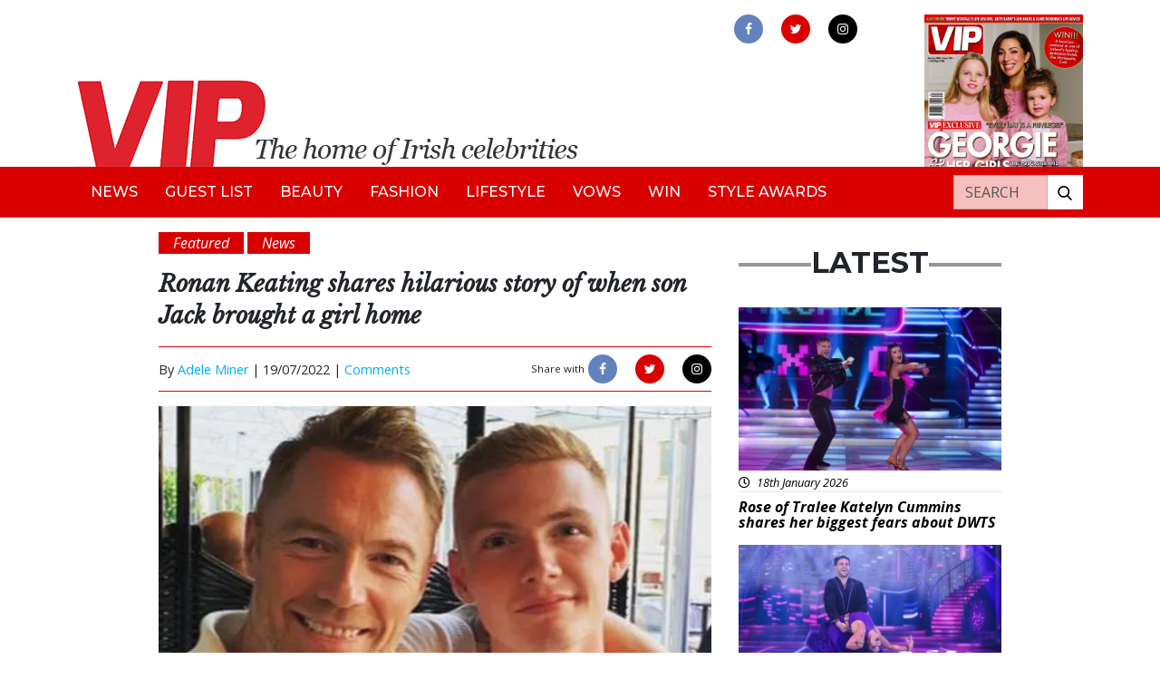

--- FILE ---
content_type: text/html; charset=UTF-8
request_url: https://vipmagazine.ie/ronan-keating-shares-hilarious-story-of-when-son-jack-brought-a-girl-home/
body_size: 14021
content:

<!doctype html>
<html lang="en-GB">
<head>
<!-- Start cookieyes banner --> <script id="cookieyes" type="text/javascript" src="https://cdn-cookieyes.com/client_data/502bf5c814d8183373897560/script.js"></script> <!-- End cookieyes banner -->
	<meta charset="utf-8">
	<meta http-equiv="x-ua-compatible" content="ie=edge">
	<meta name="viewport" content="width=device-width, initial-scale=1">
	<meta name="Description" content="VIP Live - The home of Irish celebrities">
	<meta name='robots' content='index, follow, max-image-preview:large, max-snippet:-1, max-video-preview:-1' />

	<!-- This site is optimized with the Yoast SEO plugin v24.9 - https://yoast.com/wordpress/plugins/seo/ -->
	<title>Ronan Keating shares hilarious story of when son Jack brought a girl home VIP Magazine</title>
	<meta name="description" content="Ronan Keating has shared a hilarious story detailing the time his son, Jack, brought a girl home one night." />
	<link rel="canonical" href="https://vipmagazine.ie/ronan-keating-shares-hilarious-story-of-when-son-jack-brought-a-girl-home/" />
	<meta property="og:locale" content="en_GB" />
	<meta property="og:type" content="article" />
	<meta property="og:title" content="Ronan Keating shares hilarious story of when son Jack brought a girl home VIP Magazine" />
	<meta property="og:description" content="Ronan Keating has shared a hilarious story detailing the time his son, Jack, brought a girl home one night." />
	<meta property="og:url" content="https://vipmagazine.ie/ronan-keating-shares-hilarious-story-of-when-son-jack-brought-a-girl-home/" />
	<meta property="og:site_name" content="VIP Magazine" />
	<meta property="article:publisher" content="https://www.facebook.com/vipmagireland" />
	<meta property="article:published_time" content="2022-07-19T12:09:04+00:00" />
	<meta property="og:image" content="https://vipmagazine.ie/app/uploads/2022/07/2_Ronan-Keating.jpeg" />
	<meta property="og:image:width" content="615" />
	<meta property="og:image:height" content="409" />
	<meta property="og:image:type" content="image/jpeg" />
	<meta name="author" content="Adele Miner" />
	<meta name="twitter:card" content="summary_large_image" />
	<meta name="twitter:creator" content="@vipmagaz" />
	<meta name="twitter:site" content="@vipmagaz" />
	<meta name="twitter:label1" content="Written by" />
	<meta name="twitter:data1" content="Adele Miner" />
	<meta name="twitter:label2" content="Estimated reading time" />
	<meta name="twitter:data2" content="2 minutes" />
	<script type="application/ld+json" class="yoast-schema-graph">{"@context":"https://schema.org","@graph":[{"@type":"WebPage","@id":"https://vipmagazine.ie/ronan-keating-shares-hilarious-story-of-when-son-jack-brought-a-girl-home/","url":"https://vipmagazine.ie/ronan-keating-shares-hilarious-story-of-when-son-jack-brought-a-girl-home/","name":"Ronan Keating shares hilarious story of when son Jack brought a girl home VIP Magazine","isPartOf":{"@id":"https://vipmagazine.ie/#website"},"primaryImageOfPage":{"@id":"https://vipmagazine.ie/ronan-keating-shares-hilarious-story-of-when-son-jack-brought-a-girl-home/#primaryimage"},"image":{"@id":"https://vipmagazine.ie/ronan-keating-shares-hilarious-story-of-when-son-jack-brought-a-girl-home/#primaryimage"},"thumbnailUrl":"https://vip-uploads.s3.amazonaws.com/uploads/2022/07/2_Ronan-Keating.jpeg","datePublished":"2022-07-19T12:09:04+00:00","author":{"@id":"https://vipmagazine.ie/#/schema/person/5af5ebbae26359d60f4d2655c65938f0"},"description":"Ronan Keating has shared a hilarious story detailing the time his son, Jack, brought a girl home one night.","breadcrumb":{"@id":"https://vipmagazine.ie/ronan-keating-shares-hilarious-story-of-when-son-jack-brought-a-girl-home/#breadcrumb"},"inLanguage":"en-GB","potentialAction":[{"@type":"ReadAction","target":["https://vipmagazine.ie/ronan-keating-shares-hilarious-story-of-when-son-jack-brought-a-girl-home/"]}]},{"@type":"ImageObject","inLanguage":"en-GB","@id":"https://vipmagazine.ie/ronan-keating-shares-hilarious-story-of-when-son-jack-brought-a-girl-home/#primaryimage","url":"https://vip-uploads.s3.amazonaws.com/uploads/2022/07/2_Ronan-Keating.jpeg","contentUrl":"https://vip-uploads.s3.amazonaws.com/uploads/2022/07/2_Ronan-Keating.jpeg","width":615,"height":409},{"@type":"BreadcrumbList","@id":"https://vipmagazine.ie/ronan-keating-shares-hilarious-story-of-when-son-jack-brought-a-girl-home/#breadcrumb","itemListElement":[{"@type":"ListItem","position":1,"name":"Home","item":"https://vipmagazine.ie/"},{"@type":"ListItem","position":2,"name":"Ronan Keating shares hilarious story of when son Jack brought a girl home"}]},{"@type":"WebSite","@id":"https://vipmagazine.ie/#website","url":"https://vipmagazine.ie/","name":"VIP Magazine","description":"","potentialAction":[{"@type":"SearchAction","target":{"@type":"EntryPoint","urlTemplate":"https://vipmagazine.ie/search/{search_term_string}"},"query-input":{"@type":"PropertyValueSpecification","valueRequired":true,"valueName":"search_term_string"}}],"inLanguage":"en-GB"},{"@type":"Person","@id":"https://vipmagazine.ie/#/schema/person/5af5ebbae26359d60f4d2655c65938f0","name":"Adele Miner","image":{"@type":"ImageObject","inLanguage":"en-GB","@id":"https://vipmagazine.ie/#/schema/person/image/","url":"https://secure.gravatar.com/avatar/74fec8c7a46c5fee0440f23a1c3dc4cea50c6eaf458b901cc0a39278d6fb8a53?s=96&d=mm&r=g","contentUrl":"https://secure.gravatar.com/avatar/74fec8c7a46c5fee0440f23a1c3dc4cea50c6eaf458b901cc0a39278d6fb8a53?s=96&d=mm&r=g","caption":"Adele Miner"},"url":"https://vipmagazine.ie/author/adele-miner/"}]}</script>
	<!-- / Yoast SEO plugin. -->


<link rel='dns-prefetch' href='//www.googletagmanager.com' />
<link rel='dns-prefetch' href='//use.fontawesome.com' />
<link rel='dns-prefetch' href='//vip-uploads.s3.amazonaws.com' />
<link rel='dns-prefetch' href='//code.jquery.com' />
<style id='wp-img-auto-sizes-contain-inline-css' type='text/css'>
img:is([sizes=auto i],[sizes^="auto," i]){contain-intrinsic-size:3000px 1500px}
/*# sourceURL=wp-img-auto-sizes-contain-inline-css */
</style>
<style id='wp-block-library-inline-css' type='text/css'>
:root{--wp-block-synced-color:#7a00df;--wp-block-synced-color--rgb:122,0,223;--wp-bound-block-color:var(--wp-block-synced-color);--wp-editor-canvas-background:#ddd;--wp-admin-theme-color:#007cba;--wp-admin-theme-color--rgb:0,124,186;--wp-admin-theme-color-darker-10:#006ba1;--wp-admin-theme-color-darker-10--rgb:0,107,160.5;--wp-admin-theme-color-darker-20:#005a87;--wp-admin-theme-color-darker-20--rgb:0,90,135;--wp-admin-border-width-focus:2px}@media (min-resolution:192dpi){:root{--wp-admin-border-width-focus:1.5px}}.wp-element-button{cursor:pointer}:root .has-very-light-gray-background-color{background-color:#eee}:root .has-very-dark-gray-background-color{background-color:#313131}:root .has-very-light-gray-color{color:#eee}:root .has-very-dark-gray-color{color:#313131}:root .has-vivid-green-cyan-to-vivid-cyan-blue-gradient-background{background:linear-gradient(135deg,#00d084,#0693e3)}:root .has-purple-crush-gradient-background{background:linear-gradient(135deg,#34e2e4,#4721fb 50%,#ab1dfe)}:root .has-hazy-dawn-gradient-background{background:linear-gradient(135deg,#faaca8,#dad0ec)}:root .has-subdued-olive-gradient-background{background:linear-gradient(135deg,#fafae1,#67a671)}:root .has-atomic-cream-gradient-background{background:linear-gradient(135deg,#fdd79a,#004a59)}:root .has-nightshade-gradient-background{background:linear-gradient(135deg,#330968,#31cdcf)}:root .has-midnight-gradient-background{background:linear-gradient(135deg,#020381,#2874fc)}:root{--wp--preset--font-size--normal:16px;--wp--preset--font-size--huge:42px}.has-regular-font-size{font-size:1em}.has-larger-font-size{font-size:2.625em}.has-normal-font-size{font-size:var(--wp--preset--font-size--normal)}.has-huge-font-size{font-size:var(--wp--preset--font-size--huge)}.has-text-align-center{text-align:center}.has-text-align-left{text-align:left}.has-text-align-right{text-align:right}.has-fit-text{white-space:nowrap!important}#end-resizable-editor-section{display:none}.aligncenter{clear:both}.items-justified-left{justify-content:flex-start}.items-justified-center{justify-content:center}.items-justified-right{justify-content:flex-end}.items-justified-space-between{justify-content:space-between}.screen-reader-text{border:0;clip-path:inset(50%);height:1px;margin:-1px;overflow:hidden;padding:0;position:absolute;width:1px;word-wrap:normal!important}.screen-reader-text:focus{background-color:#ddd;clip-path:none;color:#444;display:block;font-size:1em;height:auto;left:5px;line-height:normal;padding:15px 23px 14px;text-decoration:none;top:5px;width:auto;z-index:100000}html :where(.has-border-color){border-style:solid}html :where([style*=border-top-color]){border-top-style:solid}html :where([style*=border-right-color]){border-right-style:solid}html :where([style*=border-bottom-color]){border-bottom-style:solid}html :where([style*=border-left-color]){border-left-style:solid}html :where([style*=border-width]){border-style:solid}html :where([style*=border-top-width]){border-top-style:solid}html :where([style*=border-right-width]){border-right-style:solid}html :where([style*=border-bottom-width]){border-bottom-style:solid}html :where([style*=border-left-width]){border-left-style:solid}html :where(img[class*=wp-image-]){height:auto;max-width:100%}:where(figure){margin:0 0 1em}html :where(.is-position-sticky){--wp-admin--admin-bar--position-offset:var(--wp-admin--admin-bar--height,0px)}@media screen and (max-width:600px){html :where(.is-position-sticky){--wp-admin--admin-bar--position-offset:0px}}

/*# sourceURL=wp-block-library-inline-css */
</style><style id='global-styles-inline-css' type='text/css'>
:root{--wp--preset--aspect-ratio--square: 1;--wp--preset--aspect-ratio--4-3: 4/3;--wp--preset--aspect-ratio--3-4: 3/4;--wp--preset--aspect-ratio--3-2: 3/2;--wp--preset--aspect-ratio--2-3: 2/3;--wp--preset--aspect-ratio--16-9: 16/9;--wp--preset--aspect-ratio--9-16: 9/16;--wp--preset--color--black: #000000;--wp--preset--color--cyan-bluish-gray: #abb8c3;--wp--preset--color--white: #ffffff;--wp--preset--color--pale-pink: #f78da7;--wp--preset--color--vivid-red: #cf2e2e;--wp--preset--color--luminous-vivid-orange: #ff6900;--wp--preset--color--luminous-vivid-amber: #fcb900;--wp--preset--color--light-green-cyan: #7bdcb5;--wp--preset--color--vivid-green-cyan: #00d084;--wp--preset--color--pale-cyan-blue: #8ed1fc;--wp--preset--color--vivid-cyan-blue: #0693e3;--wp--preset--color--vivid-purple: #9b51e0;--wp--preset--gradient--vivid-cyan-blue-to-vivid-purple: linear-gradient(135deg,rgb(6,147,227) 0%,rgb(155,81,224) 100%);--wp--preset--gradient--light-green-cyan-to-vivid-green-cyan: linear-gradient(135deg,rgb(122,220,180) 0%,rgb(0,208,130) 100%);--wp--preset--gradient--luminous-vivid-amber-to-luminous-vivid-orange: linear-gradient(135deg,rgb(252,185,0) 0%,rgb(255,105,0) 100%);--wp--preset--gradient--luminous-vivid-orange-to-vivid-red: linear-gradient(135deg,rgb(255,105,0) 0%,rgb(207,46,46) 100%);--wp--preset--gradient--very-light-gray-to-cyan-bluish-gray: linear-gradient(135deg,rgb(238,238,238) 0%,rgb(169,184,195) 100%);--wp--preset--gradient--cool-to-warm-spectrum: linear-gradient(135deg,rgb(74,234,220) 0%,rgb(151,120,209) 20%,rgb(207,42,186) 40%,rgb(238,44,130) 60%,rgb(251,105,98) 80%,rgb(254,248,76) 100%);--wp--preset--gradient--blush-light-purple: linear-gradient(135deg,rgb(255,206,236) 0%,rgb(152,150,240) 100%);--wp--preset--gradient--blush-bordeaux: linear-gradient(135deg,rgb(254,205,165) 0%,rgb(254,45,45) 50%,rgb(107,0,62) 100%);--wp--preset--gradient--luminous-dusk: linear-gradient(135deg,rgb(255,203,112) 0%,rgb(199,81,192) 50%,rgb(65,88,208) 100%);--wp--preset--gradient--pale-ocean: linear-gradient(135deg,rgb(255,245,203) 0%,rgb(182,227,212) 50%,rgb(51,167,181) 100%);--wp--preset--gradient--electric-grass: linear-gradient(135deg,rgb(202,248,128) 0%,rgb(113,206,126) 100%);--wp--preset--gradient--midnight: linear-gradient(135deg,rgb(2,3,129) 0%,rgb(40,116,252) 100%);--wp--preset--font-size--small: 13px;--wp--preset--font-size--medium: 20px;--wp--preset--font-size--large: 36px;--wp--preset--font-size--x-large: 42px;--wp--preset--spacing--20: 0.44rem;--wp--preset--spacing--30: 0.67rem;--wp--preset--spacing--40: 1rem;--wp--preset--spacing--50: 1.5rem;--wp--preset--spacing--60: 2.25rem;--wp--preset--spacing--70: 3.38rem;--wp--preset--spacing--80: 5.06rem;--wp--preset--shadow--natural: 6px 6px 9px rgba(0, 0, 0, 0.2);--wp--preset--shadow--deep: 12px 12px 50px rgba(0, 0, 0, 0.4);--wp--preset--shadow--sharp: 6px 6px 0px rgba(0, 0, 0, 0.2);--wp--preset--shadow--outlined: 6px 6px 0px -3px rgb(255, 255, 255), 6px 6px rgb(0, 0, 0);--wp--preset--shadow--crisp: 6px 6px 0px rgb(0, 0, 0);}:where(.is-layout-flex){gap: 0.5em;}:where(.is-layout-grid){gap: 0.5em;}body .is-layout-flex{display: flex;}.is-layout-flex{flex-wrap: wrap;align-items: center;}.is-layout-flex > :is(*, div){margin: 0;}body .is-layout-grid{display: grid;}.is-layout-grid > :is(*, div){margin: 0;}:where(.wp-block-columns.is-layout-flex){gap: 2em;}:where(.wp-block-columns.is-layout-grid){gap: 2em;}:where(.wp-block-post-template.is-layout-flex){gap: 1.25em;}:where(.wp-block-post-template.is-layout-grid){gap: 1.25em;}.has-black-color{color: var(--wp--preset--color--black) !important;}.has-cyan-bluish-gray-color{color: var(--wp--preset--color--cyan-bluish-gray) !important;}.has-white-color{color: var(--wp--preset--color--white) !important;}.has-pale-pink-color{color: var(--wp--preset--color--pale-pink) !important;}.has-vivid-red-color{color: var(--wp--preset--color--vivid-red) !important;}.has-luminous-vivid-orange-color{color: var(--wp--preset--color--luminous-vivid-orange) !important;}.has-luminous-vivid-amber-color{color: var(--wp--preset--color--luminous-vivid-amber) !important;}.has-light-green-cyan-color{color: var(--wp--preset--color--light-green-cyan) !important;}.has-vivid-green-cyan-color{color: var(--wp--preset--color--vivid-green-cyan) !important;}.has-pale-cyan-blue-color{color: var(--wp--preset--color--pale-cyan-blue) !important;}.has-vivid-cyan-blue-color{color: var(--wp--preset--color--vivid-cyan-blue) !important;}.has-vivid-purple-color{color: var(--wp--preset--color--vivid-purple) !important;}.has-black-background-color{background-color: var(--wp--preset--color--black) !important;}.has-cyan-bluish-gray-background-color{background-color: var(--wp--preset--color--cyan-bluish-gray) !important;}.has-white-background-color{background-color: var(--wp--preset--color--white) !important;}.has-pale-pink-background-color{background-color: var(--wp--preset--color--pale-pink) !important;}.has-vivid-red-background-color{background-color: var(--wp--preset--color--vivid-red) !important;}.has-luminous-vivid-orange-background-color{background-color: var(--wp--preset--color--luminous-vivid-orange) !important;}.has-luminous-vivid-amber-background-color{background-color: var(--wp--preset--color--luminous-vivid-amber) !important;}.has-light-green-cyan-background-color{background-color: var(--wp--preset--color--light-green-cyan) !important;}.has-vivid-green-cyan-background-color{background-color: var(--wp--preset--color--vivid-green-cyan) !important;}.has-pale-cyan-blue-background-color{background-color: var(--wp--preset--color--pale-cyan-blue) !important;}.has-vivid-cyan-blue-background-color{background-color: var(--wp--preset--color--vivid-cyan-blue) !important;}.has-vivid-purple-background-color{background-color: var(--wp--preset--color--vivid-purple) !important;}.has-black-border-color{border-color: var(--wp--preset--color--black) !important;}.has-cyan-bluish-gray-border-color{border-color: var(--wp--preset--color--cyan-bluish-gray) !important;}.has-white-border-color{border-color: var(--wp--preset--color--white) !important;}.has-pale-pink-border-color{border-color: var(--wp--preset--color--pale-pink) !important;}.has-vivid-red-border-color{border-color: var(--wp--preset--color--vivid-red) !important;}.has-luminous-vivid-orange-border-color{border-color: var(--wp--preset--color--luminous-vivid-orange) !important;}.has-luminous-vivid-amber-border-color{border-color: var(--wp--preset--color--luminous-vivid-amber) !important;}.has-light-green-cyan-border-color{border-color: var(--wp--preset--color--light-green-cyan) !important;}.has-vivid-green-cyan-border-color{border-color: var(--wp--preset--color--vivid-green-cyan) !important;}.has-pale-cyan-blue-border-color{border-color: var(--wp--preset--color--pale-cyan-blue) !important;}.has-vivid-cyan-blue-border-color{border-color: var(--wp--preset--color--vivid-cyan-blue) !important;}.has-vivid-purple-border-color{border-color: var(--wp--preset--color--vivid-purple) !important;}.has-vivid-cyan-blue-to-vivid-purple-gradient-background{background: var(--wp--preset--gradient--vivid-cyan-blue-to-vivid-purple) !important;}.has-light-green-cyan-to-vivid-green-cyan-gradient-background{background: var(--wp--preset--gradient--light-green-cyan-to-vivid-green-cyan) !important;}.has-luminous-vivid-amber-to-luminous-vivid-orange-gradient-background{background: var(--wp--preset--gradient--luminous-vivid-amber-to-luminous-vivid-orange) !important;}.has-luminous-vivid-orange-to-vivid-red-gradient-background{background: var(--wp--preset--gradient--luminous-vivid-orange-to-vivid-red) !important;}.has-very-light-gray-to-cyan-bluish-gray-gradient-background{background: var(--wp--preset--gradient--very-light-gray-to-cyan-bluish-gray) !important;}.has-cool-to-warm-spectrum-gradient-background{background: var(--wp--preset--gradient--cool-to-warm-spectrum) !important;}.has-blush-light-purple-gradient-background{background: var(--wp--preset--gradient--blush-light-purple) !important;}.has-blush-bordeaux-gradient-background{background: var(--wp--preset--gradient--blush-bordeaux) !important;}.has-luminous-dusk-gradient-background{background: var(--wp--preset--gradient--luminous-dusk) !important;}.has-pale-ocean-gradient-background{background: var(--wp--preset--gradient--pale-ocean) !important;}.has-electric-grass-gradient-background{background: var(--wp--preset--gradient--electric-grass) !important;}.has-midnight-gradient-background{background: var(--wp--preset--gradient--midnight) !important;}.has-small-font-size{font-size: var(--wp--preset--font-size--small) !important;}.has-medium-font-size{font-size: var(--wp--preset--font-size--medium) !important;}.has-large-font-size{font-size: var(--wp--preset--font-size--large) !important;}.has-x-large-font-size{font-size: var(--wp--preset--font-size--x-large) !important;}
/*# sourceURL=global-styles-inline-css */
</style>

<style id='classic-theme-styles-inline-css' type='text/css'>
/*! This file is auto-generated */
.wp-block-button__link{color:#fff;background-color:#32373c;border-radius:9999px;box-shadow:none;text-decoration:none;padding:calc(.667em + 2px) calc(1.333em + 2px);font-size:1.125em}.wp-block-file__button{background:#32373c;color:#fff;text-decoration:none}
/*# sourceURL=/wp-includes/css/classic-themes.min.css */
</style>
<link rel="stylesheet" href="/app/plugins/contact-form-7/includes/css/styles.css?ver=5.6.4">
<link rel="stylesheet" href="/app/plugins/fusio-forms/forms/style.css?ver=6.9">
<link rel="stylesheet" href="/app/plugins/thumbs-rating/css/style.css?ver=4.0.3">
<link rel="stylesheet" href="/app/plugins/wordpress-popular-posts/public/css/wpp.css?ver=4.2.2">
<link rel="stylesheet" href="https://use.fontawesome.com/releases/v5.7.1/css/all.css?ver=6.9">
<link rel="stylesheet" href="/app/themes/vipmagazine/dist/styles/main.css">
<script type="text/javascript" id="thumbs_rating_scripts-js-extra">
/* <![CDATA[ */
var thumbs_rating_ajax = {"ajax_url":"https://vipmagazine.ie/cms/wp-admin/admin-ajax.php","nonce":"30a5d7a86a"};
//# sourceURL=thumbs_rating_scripts-js-extra
/* ]]> */
</script>
<script type="text/javascript" src="/app/plugins/thumbs-rating/js/general.js?ver=4.0.3" id="thumbs_rating_scripts-js"></script>
<script type="text/javascript" id="wpp-js-js-extra">
/* <![CDATA[ */
var wpp_params = {"sampling_active":"0","sampling_rate":"100","ajax_url":"https://vipmagazine.ie/wp-json/wordpress-popular-posts/v1/popular-posts/","ID":"153979","token":"4f09e8d224","debug":""};
//# sourceURL=wpp-js-js-extra
/* ]]> */
</script>
<script type="text/javascript" src="/app/plugins/wordpress-popular-posts/public/js/wpp-4.2.0.min.js?ver=4.2.2" id="wpp-js-js"></script>

<!-- Google Analytics snippet added by Site Kit -->
<script type="text/javascript" src="https://www.googletagmanager.com/gtag/js?id=G-R37X512HR3" id="google_gtagjs-js" async></script>
<script type="text/javascript" id="google_gtagjs-js-after">
/* <![CDATA[ */
window.dataLayer = window.dataLayer || [];function gtag(){dataLayer.push(arguments);}
gtag("js", new Date());
gtag("set", "developer_id.dZTNiMT", true);
gtag("config", "G-R37X512HR3");
//# sourceURL=google_gtagjs-js-after
/* ]]> */
</script>

<!-- End Google Analytics snippet added by Site Kit -->
<meta name="generator" content="Site Kit by Google 1.96.0" /><link rel="icon" href="https://vip-uploads.s3.amazonaws.com/uploads/2019/09/favicon-vip.png" sizes="32x32" />
<link rel="icon" href="https://vip-uploads.s3.amazonaws.com/uploads/2019/09/favicon-vip.png" sizes="192x192" />
<link rel="apple-touch-icon" href="https://vip-uploads.s3.amazonaws.com/uploads/2019/09/favicon-vip.png" />
<meta name="msapplication-TileImage" content="https://vip-uploads.s3.amazonaws.com/uploads/2019/09/favicon-vip.png" />
	<link rel="stylesheet" href="https://unpkg.com/flickity@2/dist/flickity.min.css">
	<script src="https://unpkg.com/flickity@2/dist/flickity.pkgd.min.js"></script>
	<link rel="stylesheet" href="https://cdnjs.cloudflare.com/ajax/libs/fancybox/3.2.5/jquery.fancybox.min.css" />
	<script src="https://cdnjs.cloudflare.com/ajax/libs/fancybox/3.2.5/jquery.fancybox.min.js"></script>
	<script>
		//defer image loading
		function init() {
			//defer background images on div
			var imgDefer = document.querySelectorAll('div[bg-src]');
			var style = "background-image: url({url})";
			for (var i = 0; i < imgDefer.length; i++) {
				imgDefer[i].setAttribute('style', style.replace("{url}", imgDefer[i].getAttribute('bg-src')));
			}
			//defer src of images
			var imgDefer = document.getElementsByTagName('img');
			for (var i=0; i<imgDefer.length; i++) {
				if(imgDefer[i].getAttribute('data-src')) {
					imgDefer[i].setAttribute('src',imgDefer[i].getAttribute('data-src'));
				} 
			}
		}
		window.onload = init;
	</script>	
	<!-- Global site tag (gtag.js) - Google Analytics -->
	<script async src="https://www.googletagmanager.com/gtag/js?id=UA-54308773-1"></script>
	<script>
	  window.dataLayer = window.dataLayer || [];
	  function gtag(){dataLayer.push(arguments);}
	  gtag('js', new Date());

	  gtag('config', 'UA-54308773-1');
	</script>

	 <script async src="https://securepubads.g.doubleclick.net/tag/js/gpt.js"></script>
	 <script>
    window.googletag = window.googletag || {cmd: []};
    googletag.cmd.push(function() {
      googletag
          .defineSlot(
              '/6355419/Travel/Europe/France/Paris', [300, 250], 'banner-ad')
          .addService(googletag.pubads());
      googletag.enableServices();
    });
  </script>

    
</head>

<body class="wp-singular post-template-default single single-post postid-153979 single-format-standard wp-theme-vipmagazine ronan-keating-shares-hilarious-story-of-when-son-jack-brought-a-girl-home">
    <!--[if IE]>
      <div class="alert alert-warning">
        You are using an <strong>outdated</strong> browser. Please <a href="http://browsehappy.com/">upgrade your browser</a> to improve your experience.      </div>
    <![endif]-->
    <header class="banner mt-3">

  <div class="container ffff">
    <div class="row">
      <div class="col-9 col-md-7 mt-auto">
        <a class="brand" href="https://vipmagazine.ie/"><img alt="VIP Live - The home of Irish celebrities" class="img-fluid" src="/app/themes/vipmagazine/dist/images/vip-header-new.png"></a>
      </div>
      <button aria-label="mobile menu" class="toggle-menu menu-right push-body navbar-toggler ml-auto d-lg-none">
        <span class="icon-bar"></span>
        <span class="icon-bar"></span>
        <span class="icon-bar"></span>
      </button>
      <div class="col-4 col-md-3 ml-auto d-none d-lg-block">
        <div class="row h-100">
          <div class="col-md-12">
            <div class="header-social-wrap text-center mb-2">
              <a aria-label="link to facebook" rel="noopener" href="https://www.facebook.com/vipmagireland" class="d-inline-block facebook" target="_blank"><img alt="facebook" src="/app/themes/vipmagazine/dist/images/facebook.png"></a>
              <a aria-label="link to twitter" rel="noopener" href="https://twitter.com/vipmagaz" class="d-inline-block twitter" target="_blank"><img alt="twitter" src="/app/themes/vipmagazine/dist/images/twitter.png"></a>
              <a aria-label="link to instagram" rel="noopener" href="https://instagram.com/vip.magazine" class="d-inline-block instagram" target="_blank"><img alt="instagram" src="/app/themes/vipmagazine/dist/images/instagram.png"></a>
            </div>
          </div>
		  <!--
          <div class="col-4 col-md-12 mt-auto d-none d-md-block">
            <div class="circle-top text-white text-center">
              <div class="row h-100">
                <div class="col mt-auto">
                  <p class="mb-0 text-uppercase text-black font-weight-bold">Subscribe</p>
                  <p class="text-black"><i>for just €30!</i></p>
                </div>
              </div>
            </div>
          </div>
		  -->
        </div>
      </div>
      <div class="header-mag col-2 pl-lg-0 d-none d-lg-block">
        <img alt="magazine" class="img-fluid" src="https://vip-uploads.s3.amazonaws.com/uploads/2026/01/001-Cover-340-scaled.jpg">
      </div>
    </div>
  </div>

  <nav class="navbar navbar-expand-lg bg-red cbp-spmenu cbp-spmenu-vertical cbp-spmenu-right">
    <div class="container">
      <div id="bs4navbar" class="navbar-collapse">
        <ul id="menu-primary-navigation" class="navbar-nav text-uppercase"><li class="menu-item menu-item-type-taxonomy menu-item-object-category current-post-ancestor current-menu-parent current-post-parent menu-item-99530 nav-item"><a href="/category/news/" class="nav-link">News</a><li class="menu-item menu-item-type-taxonomy menu-item-object-category menu-item-140 nav-item"><a href="/category/guestlist/" class="nav-link">Guest List</a><li class="menu-item menu-item-type-taxonomy menu-item-object-category menu-item-135 nav-item"><a href="/category/beauty/" class="nav-link">Beauty</a><li class="menu-item menu-item-type-taxonomy menu-item-object-category menu-item-137 nav-item"><a href="/category/fashion/" class="nav-link">Fashion</a><li class="menu-item menu-item-type-taxonomy menu-item-object-category menu-item-138 nav-item"><a href="/category/lifestyle/" class="nav-link">Lifestyle</a><li class="menu-item menu-item-type-taxonomy menu-item-object-category menu-item-148 nav-item"><a href="/category/vows/" class="nav-link">Vows</a><li class="menu-item menu-item-type-taxonomy menu-item-object-category menu-item-136 nav-item"><a href="/category/competition/" class="nav-link">Win</a><li class="menu-item menu-item-type-taxonomy menu-item-object-category menu-item-49046 nav-item"><a href="/category/styleawards/" class="nav-link">Style Awards</a></ul>     </div>
     <div class="header-search-wrap bg-white ml-md-auto mt-3 mt-md-0">
       <form role="search" method="get" class="search-form form-inline" action="https://vipmagazine.ie/">
  <div class="input-group">
    <input aria-label="Search" type="search" value="" name="s" class="search-field form-control text-uppercase text-white" placeholder="Search">
    <label class="sr-only">Search for:</label>
    <span class="input-group-btn">
      <button aria-label="Search our website" type="submit" class="search-submit btn btn-default"><img alt="search our website" class="img-fluid" data-src="/app/themes/vipmagazine/dist/images/search.png" src="[data-uri]" /></button>
    </span>
  </div>
</form>     </div>
     <div class="d-md-none mt-3">
      <div class="header-social-wrap mobile text-center mb-2">
        <a aria-label="link to facebook" rel="noopener" href="" class="d-inline-block facebook" target="_blank"><img alt="facebook" src="/app/themes/vipmagazine/dist/images/facebook.png"></a>
        <a aria-label="link to twitter" rel="noopener" href="" class="d-inline-block twitter" target="_blank"><img alt="twitter" src="/app/themes/vipmagazine/dist/images/twitter.png"></a>
        <a aria-label="link to instagram" rel="noopener" href="" class="d-inline-block instagram" target="_blank"><img alt="instagram" src="/app/themes/vipmagazine/dist/images/instagram.png"></a>
      </div>
    </div>
  </div>
</nav>

</header>         
     

        <div id="main-container" class="wrap container" role="document">

                    
		  <div class="content row">
			<main class="main">
			  

<div class="row">  
  <div class="col-md-8">
          <article class="post-153979 post type-post status-publish format-standard has-post-thumbnail hentry category-featured category-news tag-jack-keating tag-ronan-keating">

        
          <div class="py-3">
             <p class="d-inline-block bg-red text-italic px-3 text-white mb-0" title="Featured">Featured</p>  <p class="d-inline-block bg-red text-italic px-3 text-white mb-0" title="News">News</p          </div></div><!-- need to put in 2 closing div tags here cos there's some weird bug that doesn't output the first one -->

          <header>
            <h1 class="entry-title text-italic text-bold font-libre-baskerville">Ronan Keating shares hilarious story of when son Jack brought a girl home</h1>
            <p></p>
            <div class="entry-meta-wrap mb-3">
	<div class="row">
		<div class="col-auto my-auto">
			<p class="byline author vcard d-inline-block">By <a href="https://vipmagazine.ie/author/adele-miner/" rel="author" class="fn">Adele Miner</a> | </p>
			<time class="updated d-inline-block" datetime="2022-07-19T12:09:04+00:00">19/07/2022 | </time>
			<a href="#disqus_thread">Comments</a>
		</div>
		<div class="col-auto ml-md-auto py-2">
			<p class="d-inline-block small">Share with</p>
			<div class="meta-social-wrap d-inline-block">
				<a href="https://www.facebook.com/sharer/sharer.php?u=https://vipmagazine.ie//ronan-keating-shares-hilarious-story-of-when-son-jack-brought-a-girl-home/" class="facebook d-inline-block" target="_blank">
					<img src="/app/themes/vipmagazine/dist/images/facebook.png">
				</a>
				<a href="http://twitter.com/home?status=The home of Irish celebrities!+/ronan-keating-shares-hilarious-story-of-when-son-jack-brought-a-girl-home/" class="twitter d-inline-block" target="_blank">
					<img src="/app/themes/vipmagazine/dist/images/twitter.png">
				</a>
				<a href="https://plus.google.com/share?url=/ronan-keating-shares-hilarious-story-of-when-son-jack-brought-a-girl-home/" class="instagram d-inline-block" target="_blank">
					<img src="/app/themes/vipmagazine/dist/images/instagram.png">
				</a>
			</div>
		</div>
	</div>
</div>          </header>

        
        <div class="entry-content">
          <p><img decoding="async" src="https://i2-prod.irishmirror.ie/incoming/article27401923.ece/ALTERNATES/s615/2_Ronan-Keating.jpg" alt="Ronan Keating worried about son Jack on Love Island after noticing  on-screen behaviour - Irish Mirror Online" /></p>
<p class="p1">Ronan Keating has shared a hilarious story detailing the time his son, Jack, brought a girl home one night.</p>
<p class="p1">Jack, who has since found fame on Love Island spoke with his dad Ronan on his Magic Radio breakfast show last week. Chatting about his love life both before and after the villa, Ronan was asked by his co host Harriet how he feels about Jack bringing girls home. To which Jack butted in:</p>
<p class="p1">“Never again. I&#8217;m never bringing a girl back to the house ever again. Not after last time!”</p>
<figure id="attachment_153243" aria-describedby="caption-attachment-153243" style="width: 1830px" class="wp-caption alignnone"><img fetchpriority="high" decoding="async" class="size-full wp-image-153243" src="https://vipmagazine.ie/app/uploads/2022/07/love_island_sr8_65-scaled-e1657095181641.jpg" alt="" width="1830" height="1382" srcset="https://vip-uploads.s3.amazonaws.com/uploads/2022/07/love_island_sr8_65-scaled-e1657095181641.jpg 1830w, https://vip-uploads.s3.amazonaws.com/uploads/2022/07/love_island_sr8_65-scaled-e1657095181641-300x227.jpg 300w, https://vip-uploads.s3.amazonaws.com/uploads/2022/07/love_island_sr8_65-scaled-e1657095181641-768x580.jpg 768w, https://vip-uploads.s3.amazonaws.com/uploads/2022/07/love_island_sr8_65-scaled-e1657095181641-1536x1160.jpg 1536w, https://vip-uploads.s3.amazonaws.com/uploads/2022/07/love_island_sr8_65-scaled-e1657095181641-160x121.jpg 160w, https://vip-uploads.s3.amazonaws.com/uploads/2022/07/love_island_sr8_65-scaled-e1657095181641-320x242.jpg 320w, https://vip-uploads.s3.amazonaws.com/uploads/2022/07/love_island_sr8_65-scaled-e1657095181641-480x362.jpg 480w, https://vip-uploads.s3.amazonaws.com/uploads/2022/07/love_island_sr8_65-scaled-e1657095181641-240x181.jpg 240w" sizes="(max-width: 1830px) 100vw, 1830px" /><figcaption id="caption-attachment-153243" class="wp-caption-text">Pic: ITV</figcaption></figure>
<p class="p1">Going into detail about his ordeal, Ronan continued on:</p>
<p class="p1">“Let me tell you what happened, right. I wake up in the middle of the night because Cooper, our five-year-old is awake,”</p>
<p class="p1">“So I walk into Cooper&#8217;s room and and put Cooper back to bed. I&#8217;m lying there with Coops just to settle him and I hear noise coming from one of the other bedrooms.”</p>
<p class="p1">As he lay trying to settle Cooper, Ronan says that he could hear some “screaming” coming from a nearby room. Ronan then made the decision to text Jack asking if he and his guest could keep it down.</p>
<figure id="attachment_18942" aria-describedby="caption-attachment-18942" style="width: 640px" class="wp-caption alignnone"><img decoding="async" class="size-full wp-image-18942" src="https://vipmagazine.ie/app/uploads/2015/12/Screen-Shot-2015-12-08-at-16.08.40.png" alt="" width="640" height="837" srcset="https://vip-uploads.s3.amazonaws.com/uploads/2015/12/Screen-Shot-2015-12-08-at-16.08.40.png 640w, https://vip-uploads.s3.amazonaws.com/uploads/2015/12/Screen-Shot-2015-12-08-at-16.08.40-229x300.png 229w, https://vip-uploads.s3.amazonaws.com/uploads/2015/12/Screen-Shot-2015-12-08-at-16.08.40-628x821.png 628w, https://vip-uploads.s3.amazonaws.com/uploads/2015/12/Screen-Shot-2015-12-08-at-16.08.40-300x392.png 300w" sizes="(max-width: 640px) 100vw, 640px" /><figcaption id="caption-attachment-18942" class="wp-caption-text">Ronan and his son Jack</figcaption></figure>
<p class="p1">Explaining his actions, Jack said that he chose to use the spare room rather than his own because he felt it was more respectful to his Dad’s house, however Ronan says that isn’t the case, as it just leaves more bedsheets to be washed.</p>
<p class="p1">Laughing it off, Ronan says the incident is unlikely to happen again as Jack is now looking for his own place.</p>
<p class="p1">“He wants to get himself an apartment,” mentioned Ronan.</p>
        </div>

                  		<h3 class="line-title text-uppercase text-center text-bold py-3 mb-0 mt-5"><span>Related Stories</span></h3>

		<article>
			<div class="row">
				<div class="col-5">
					<a href="/yvonne-connolly-cheers-on-jack-as-love-island-kicks-off/">
						<img class="img-fluid" src="https://vip-uploads.s3.amazonaws.com/uploads/2026/01/love_island_all_stars_sr3_ep01_024.jpg">
					</a>
				</div>
				<div class="col-7">

					<div class="d-inline-block bg-grey-dark text-italic px-3 text-white mb-3">
						<span class="post-category"><a href="/category/featured/">Featured</a></span>					</div>

					<a href="/yvonne-connolly-cheers-on-jack-as-love-island-kicks-off/">
						<span class="entry-date"><i class="far fa-clock mr-1"></i> 16th January 2026</span>
						<h6 class="text-black text-uppercase">Yvonne Connolly cheers on Jack as Love Island kicks off</h6>
					</a>

				</div>
				<hr>
			</div>
		</article>
		<hr>
		
		<article>
			<div class="row">
				<div class="col-5">
					<a href="/yvonne-connolly-confesses-shes-anxious-about-son-jack-amid-wildfires/">
						<img class="img-fluid" src="https://vip-uploads.s3.amazonaws.com/uploads/2026/01/SnapInsta.to_500305462_18508558111057100_390704322947377534_n.jpg">
					</a>
				</div>
				<div class="col-7">

					<div class="d-inline-block bg-grey-dark text-italic px-3 text-white mb-3">
						<span class="post-category"><a href="/category/featured/">Featured</a></span>					</div>

					<a href="/yvonne-connolly-confesses-shes-anxious-about-son-jack-amid-wildfires/">
						<span class="entry-date"><i class="far fa-clock mr-1"></i> 13th January 2026</span>
						<h6 class="text-black text-uppercase">Yvonne Connolly confesses she&#8217;s &#8220;anxious&#8221; about son Jack amid wildfires</h6>
					</a>

				</div>
				<hr>
			</div>
		</article>
		<hr>
		
		<article>
			<div class="row">
				<div class="col-5">
					<a href="/this-is-when-love-island-all-stars-returns/">
						<img class="img-fluid" src="https://vip-uploads.s3.amazonaws.com/uploads/2026/01/love_island_all_stars_sr3_07-2048x1180.jpg">
					</a>
				</div>
				<div class="col-7">

					<div class="d-inline-block bg-grey-dark text-italic px-3 text-white mb-3">
						<span class="post-category"><a href="/category/featured/">Featured</a></span>					</div>

					<a href="/this-is-when-love-island-all-stars-returns/">
						<span class="entry-date"><i class="far fa-clock mr-1"></i> 6th January 2026</span>
						<h6 class="text-black text-uppercase">This is when Love Island: All Stars returns</h6>
					</a>

				</div>
				<hr>
			</div>
		</article>
		<hr>
		
		<article>
			<div class="row">
				<div class="col-5">
					<a href="/jack-keating-to-return-to-love-island-villa-for-all-star-season/">
						<img class="img-fluid" src="https://vip-uploads.s3.amazonaws.com/uploads/2025/05/VIP-Style-Awards-2025-79-1638x2048.jpg">
					</a>
				</div>
				<div class="col-7">

					<div class="d-inline-block bg-grey-dark text-italic px-3 text-white mb-3">
						<span class="post-category"><a href="/category/featured/">Featured</a></span>					</div>

					<a href="/jack-keating-to-return-to-love-island-villa-for-all-star-season/">
						<span class="entry-date"><i class="far fa-clock mr-1"></i> 5th January 2026</span>
						<h6 class="text-black text-uppercase">Jack Keating to return to Love Island villa for All Star season</h6>
					</a>

				</div>
				<hr>
			</div>
		</article>
		<hr>
		
		<article>
			<div class="row">
				<div class="col-5">
					<a href="/jack-and-ali-keating-reunite-on-red-carpet/">
						<img class="img-fluid" src="https://vip-uploads.s3.amazonaws.com/uploads/2025/10/Irish-Premiere-of-Regretting-You-1-2048x1459.jpg">
					</a>
				</div>
				<div class="col-7">

					<div class="d-inline-block bg-grey-dark text-italic px-3 text-white mb-3">
						<span class="post-category"><a href="/category/featured/">Featured</a></span>					</div>

					<a href="/jack-and-ali-keating-reunite-on-red-carpet/">
						<span class="entry-date"><i class="far fa-clock mr-1"></i> 17th October 2025</span>
						<h6 class="text-black text-uppercase">Jack and Ali Keating reunite on red carpet</h6>
					</a>

				</div>
				<hr>
			</div>
		</article>
		<hr>
		        
        
        
        <footer>
                  </footer>
      </article>
      
    
  </div>
	<aside class="col-md-4 mt-3">		  
				<h3 class="line-title text-uppercase text-center text-bold py-3 mb-3"><span>Latest</span></h3>
<!-- Top 4 posts -->

	<div class="article-md">
		<article>
			<div class="d-inline-block bg-red text-bold text-italic px-3 text-white mb-0 category-wrap">
				<span class="post-category"><a href="/category/featured/">Featured</a></span>			</div>
			<a class="d-block" href="/rose-of-tralee-katelyn-cummins-shares-her-biggest-fears-about-dwts/">
				<div class="img-wrap"  style="background-image: url('https://vip-uploads.s3.amazonaws.com/uploads/2026/01/DWTS-Week-2-11th-Jan-2026_7-300x200.jpg')">
				</div>
				<header class="pt-1 pb-3 font-italic font-light">
					<span class="entry-date"><i class="far fa-clock mr-1"></i> 18th January 2026</span>
					<h6 class="mb-0">Rose of Tralee Katelyn Cummins shares her biggest fears about DWTS</h6>
				</header>
			</a>
		</article>
	</div>


	<div class="article-md">
		<article>
			<div class="d-inline-block bg-red text-bold text-italic px-3 text-white mb-0 category-wrap">
				<span class="post-category"><a href="/category/featured/">Featured</a></span>			</div>
			<a class="d-block" href="/eric-roberts-on-balancing-dwts-and-life-im-trying-to-spend-as-much-time-with-my-son-rian/">
				<div class="img-wrap"  style="background-image: url('https://vip-uploads.s3.amazonaws.com/uploads/2026/01/DWTS-Week-1-4th-Jan-2026_286-300x200.jpg')">
				</div>
				<header class="pt-1 pb-3 font-italic font-light">
					<span class="entry-date"><i class="far fa-clock mr-1"></i> 17th January 2026</span>
					<h6 class="mb-0">Eric Roberts on balancing DWTS and life: &#8220;I&#8217;m trying to spend as much time with my son Rían&#8221;</h6>
				</header>
			</a>
		</article>
	</div>


<!-- add -->
<div class="g-ads bg-grey text-center mb-3 mt-3">
	<img width="100%" src="https://via.placeholder.com/300x100?text=Google+Ads" alt="google ads" />
	<!--
    <div id="div-gpt-ad-1476440710104-0">
        <script>
            googletag.cmd.push(function() { googletag.display('div-gpt-ad-1476440710104-0'); });
        </script>
    </div>
	-->
</div>

<!-- Bottom 6 posts -->

	<div class="article-md">
		<article>
			<div class="d-inline-block bg-red text-italic px-3 text-white text-bold mb-0 category-wrap">
				<span class="post-category"><a href="/category/featured/">Featured</a></span>			</div>
			<a class="d-block" href="/update-your-workout-wardrobe-with-these-fab-pieces/">
				<div class="img-wrap"  style="background-image: url('https://vip-uploads.s3.amazonaws.com/uploads/2026/01/Blue-Beautiful-Mountain-And-Sky-Mood-Board-Photo-Collage-3-e1767955972684-300x192.png')">
				</div>
				<header class="pt-1 pb-3 font-italic font-light">
					<span class="entry-date"><i class="far fa-clock mr-1"></i> 16th January 2026</span>
					<h6 class="mb-0">Update your workout wardrobe with these fab pieces</h6>
				</header>
			</a>
		</article>
	</div>


	<div class="article-md">
		<article>
			<div class="d-inline-block bg-red text-italic px-3 text-white text-bold mb-0 category-wrap">
				<span class="post-category"><a href="/category/featured/">Featured</a></span>			</div>
			<a class="d-block" href="/could-future-lord-of-the-dance-shows-be-in-danger-of-cancellation/">
				<div class="img-wrap"  style="background-image: url('https://vip-uploads.s3.amazonaws.com/uploads/2024/06/724A1534-300x200.jpg')">
				</div>
				<header class="pt-1 pb-3 font-italic font-light">
					<span class="entry-date"><i class="far fa-clock mr-1"></i> 16th January 2026</span>
					<h6 class="mb-0">Could future Lord of the Dance shows be in danger of cancellation?</h6>
				</header>
			</a>
		</article>
	</div>


	<div class="article-md">
		<article>
			<div class="d-inline-block bg-red text-italic px-3 text-white text-bold mb-0 category-wrap">
				<span class="post-category"><a href="/category/featured/">Featured</a></span>			</div>
			<a class="d-block" href="/the-vip-list-heres-what-were-loving-this-week-54/">
				<div class="img-wrap"  style="background-image: url('https://vip-uploads.s3.amazonaws.com/uploads/2026/01/instax-mini-Evo-Cinema_stills-300x200.jpg')">
				</div>
				<header class="pt-1 pb-3 font-italic font-light">
					<span class="entry-date"><i class="far fa-clock mr-1"></i> 16th January 2026</span>
					<h6 class="mb-0">The VIP List: Here&#8217;s what we&#8217;re loving this week</h6>
				</header>
			</a>
		</article>
	</div>

<div class="row bg-black">
	<div class="col-sm-6 col-lg-12 pt-2 pb-1">
		<div class="line-title text-center mb-3">
			<span><img alt="instagram" src="/app/themes/vipmagazine/dist/images/instagram.png"></span>
		</div>
		<div class="social-sidebar-wrap">
		<ul class="insta-row">
			
			
		</ul>
		</div>
	</div>
	<div class="col-sm-6 col-lg-12 pb-1">
		<div class="line-title text-center mb-3">
			<span><img alt="twitter" src="/app/themes/vipmagazine/dist/images/twitter.png"></span>
		</div>
		<div class="social-sidebar-wrap">
			<a class="twitter-timeline" 
			href="https://twitter.com/vipmagaz" 
			data-height="300"
			data-tweet-limit="1">Tweets by VIP Magazine</a> <script async src="//platform.twitter.com/widgets.js" charset="utf-8"></script>
		</div>
	</div>
</div>
	</aside>
</div>

 
  <section id="You-May-Have-Missed" class="missed-posts mt-5">
	<div class="row">
		<div class="col">

			<h3 class="line-title text-uppercase text-center text-bold py-3 mb-0"><span>You may Have Missed</span></h3>

			<div class="row">
				
					<div class="col-sm-6 col-lg-4 article-md pb-3">
						<article class="h-100">
							<div class="d-inline-block bg-red text-italic px-3 text-white mb-0 category-wrap">
								<span class="post-category"><a href="/category/featured/">Featured</a></span>							</div>
							<a class="d-block" href="/rose-of-tralee-katelyn-cummins-shares-her-biggest-fears-about-dwts/">
								<div class="img-wrap" style="background-image: url('https://vip-uploads.s3.amazonaws.com/uploads/2026/01/DWTS-Week-2-11th-Jan-2026_7-2048x1365.jpg')">
								</div>
								<header class="p-3 font-italic font-light">
									<span class="entry-date"><i class="far fa-clock mr-1"></i> 18th January 2026</span>
									<h6>Rose of Tralee Katelyn Cummins shares her biggest fears about DWTS</h6>
								</header>
							</a>
						</article>
					</div>

				
					<div class="col-sm-6 col-lg-4 article-md pb-3">
						<article class="h-100">
							<div class="d-inline-block bg-red text-italic px-3 text-white mb-0 category-wrap">
								<span class="post-category"><a href="/category/featured/">Featured</a></span>							</div>
							<a class="d-block" href="/eric-roberts-on-balancing-dwts-and-life-im-trying-to-spend-as-much-time-with-my-son-rian/">
								<div class="img-wrap" style="background-image: url('https://vip-uploads.s3.amazonaws.com/uploads/2026/01/DWTS-Week-1-4th-Jan-2026_286-2048x1365.jpg')">
								</div>
								<header class="p-3 font-italic font-light">
									<span class="entry-date"><i class="far fa-clock mr-1"></i> 17th January 2026</span>
									<h6>Eric Roberts on balancing DWTS and life: &#8220;I&#8217;m trying to spend as much time with my son Rían&#8221;</h6>
								</header>
							</a>
						</article>
					</div>

				
					<div class="col-sm-6 col-lg-4 article-md pb-3">
						<article class="h-100">
							<div class="d-inline-block bg-red text-italic px-3 text-white mb-0 category-wrap">
								<span class="post-category"><a href="/category/featured/">Featured</a></span>							</div>
							<a class="d-block" href="/could-future-lord-of-the-dance-shows-be-in-danger-of-cancellation/">
								<div class="img-wrap" style="background-image: url('https://vip-uploads.s3.amazonaws.com/uploads/2024/06/724A1534-2048x1365.jpg')">
								</div>
								<header class="p-3 font-italic font-light">
									<span class="entry-date"><i class="far fa-clock mr-1"></i> 16th January 2026</span>
									<h6>Could future Lord of the Dance shows be in danger of cancellation?</h6>
								</header>
							</a>
						</article>
					</div>

				
					<div class="col-sm-6 col-lg-4 article-md pb-3">
						<article class="h-100">
							<div class="d-inline-block bg-red text-italic px-3 text-white mb-0 category-wrap">
								<span class="post-category"><a href="/category/featured/">Featured</a></span>							</div>
							<a class="d-block" href="/rosanna-davison-gives-fans-a-tour-of-her-sleek-new-home-cinema-room/">
								<div class="img-wrap" style="background-image: url('https://vip-uploads.s3.amazonaws.com/uploads/2025/04/VIP-Style-Awards-2025-Nominees-reveal-28-2048x1566.jpg')">
								</div>
								<header class="p-3 font-italic font-light">
									<span class="entry-date"><i class="far fa-clock mr-1"></i> 16th January 2026</span>
									<h6>Rosanna Davison gives fans a tour of her sleek new home cinema room</h6>
								</header>
							</a>
						</article>
					</div>

				
					<div class="col-sm-6 col-lg-4 article-md pb-3">
						<article class="h-100">
							<div class="d-inline-block bg-red text-italic px-3 text-white mb-0 category-wrap">
								<span class="post-category"><a href="/category/featured/">Featured</a></span>							</div>
							<a class="d-block" href="/anna-geary-shares-sweet-insight-into-watching-son-ronan-become-a-big-brother/">
								<div class="img-wrap" style="background-image: url('https://vip-uploads.s3.amazonaws.com/uploads/2026/01/SnapInsta.to_612141763_18559399810061678_7709687557499660915_n-e1767870939217.jpg')">
								</div>
								<header class="p-3 font-italic font-light">
									<span class="entry-date"><i class="far fa-clock mr-1"></i> 16th January 2026</span>
									<h6>Anna Geary shares sweet insight into watching son Ronan become a big brother</h6>
								</header>
							</a>
						</article>
					</div>

				
					<div class="col-sm-6 col-lg-4 article-md pb-3">
						<article class="h-100">
							<div class="d-inline-block bg-red text-italic px-3 text-white mb-0 category-wrap">
								<span class="post-category"><a href="/category/featured/">Featured</a></span>							</div>
							<a class="d-block" href="/holly-carpenter-shares-update-on-dads-health-after-going-dark-on-social-media/">
								<div class="img-wrap" style="background-image: url('https://vip-uploads.s3.amazonaws.com/uploads/2025/05/27.05.25-Back-to-where-it-all-began-e1748514784679.jpg')">
								</div>
								<header class="p-3 font-italic font-light">
									<span class="entry-date"><i class="far fa-clock mr-1"></i> 16th January 2026</span>
									<h6>Holly Carpenter share&#8217;s update on dad&#8217;s health after going &#8220;dark&#8221; on social media</h6>
								</header>
							</a>
						</article>
					</div>

				
					<div class="col-sm-6 col-lg-4 article-md pb-3">
						<article class="h-100">
							<div class="d-inline-block bg-red text-italic px-3 text-white mb-0 category-wrap">
								<span class="post-category"><a href="/category/featured/">Featured</a></span>							</div>
							<a class="d-block" href="/watch-jessie-buckley-star-power-is-on-the-rise-in-new-role/">
								<div class="img-wrap" style="background-image: url('https://vip-uploads.s3.amazonaws.com/uploads/2026/01/rev-1-BRD-TRL-007_High_Res_JPEG-2048x1437.jpeg')">
								</div>
								<header class="p-3 font-italic font-light">
									<span class="entry-date"><i class="far fa-clock mr-1"></i> 16th January 2026</span>
									<h6>WATCH: Jessie Buckley star power is on the rise in new role</h6>
								</header>
							</a>
						</article>
					</div>

				
					<div class="col-sm-6 col-lg-4 article-md pb-3">
						<article class="h-100">
							<div class="d-inline-block bg-red text-italic px-3 text-white mb-0 category-wrap">
								<span class="post-category"><a href="/category/featured/">Featured</a></span>							</div>
							<a class="d-block" href="/yvonne-connolly-cheers-on-jack-as-love-island-kicks-off/">
								<div class="img-wrap" style="background-image: url('https://vip-uploads.s3.amazonaws.com/uploads/2026/01/love_island_all_stars_sr3_ep01_024.jpg')">
								</div>
								<header class="p-3 font-italic font-light">
									<span class="entry-date"><i class="far fa-clock mr-1"></i> 16th January 2026</span>
									<h6>Yvonne Connolly cheers on Jack as Love Island kicks off</h6>
								</header>
							</a>
						</article>
					</div>

				
					<div class="col-sm-6 col-lg-4 article-md pb-3">
						<article class="h-100">
							<div class="d-inline-block bg-red text-italic px-3 text-white mb-0 category-wrap">
								<span class="post-category"><a href="/category/featured/">Featured</a></span>							</div>
							<a class="d-block" href="/stranger-things-star-to-appear-on-late-late-show-this-week/">
								<div class="img-wrap" style="background-image: url('https://vip-uploads.s3.amazonaws.com/uploads/2026/01/StrangerThings_S5_0652_R-2048x1024.jpg')">
								</div>
								<header class="p-3 font-italic font-light">
									<span class="entry-date"><i class="far fa-clock mr-1"></i> 15th January 2026</span>
									<h6>Stranger Things star to appear on Late Late Show this week</h6>
								</header>
							</a>
						</article>
					</div>

							</div>
			<!--
			<div class="text-center mt-3">
				<a class="btn btn-primary btn-lg text-uppercase load-more-posts" href="#">More Stories</a>
			</div>
			-->
		</div>
	</div>
</section>



<h3 class="line-title text-uppercase text-center text-bold py-3 mb-0 mt-5"><span>Comments</span></h3>

<section id="Comments" class="comments">
  
  
  	<div id="respond" class="comment-respond">
		<h3 id="reply-title" class="comment-reply-title">Leave a Reply</h3><form action="https://vipmagazine.ie/cms/wp-comments-post.php" method="post" id="commentform" class="comment-form"><p class="comment-notes"><span id="email-notes">Your email address will not be published.</span> <span class="required-field-message">Required fields are marked <span class="required">*</span></span></p><p class="comment-form-comment"><label for="comment">Comment <span class="required">*</span></label> <textarea id="comment" name="comment" cols="45" rows="8" maxlength="65525" required></textarea></p><p class="comment-form-author"><label for="author">Name <span class="required">*</span></label> <input id="author" name="author" type="text" value="" size="30" maxlength="245" autocomplete="name" required /></p>
<p class="comment-form-email"><label for="email">Email <span class="required">*</span></label> <input id="email" name="email" type="email" value="" size="30" maxlength="100" aria-describedby="email-notes" autocomplete="email" required /></p>
<p class="comment-form-url"><label for="url">Website</label> <input id="url" name="url" type="url" value="" size="30" maxlength="200" autocomplete="url" /></p>
<p class="comment-form-cookies-consent"><input id="wp-comment-cookies-consent" name="wp-comment-cookies-consent" type="checkbox" value="yes" /> <label for="wp-comment-cookies-consent">Save my name, email, and website in this browser for the next time I comment.</label></p>
<p class="form-submit"><input name="submit" type="submit" id="submit" class="submit" value="Post Comment" /> <input type='hidden' name='comment_post_ID' value='153979' id='comment_post_ID'>
<input type='hidden' name='comment_parent' id='comment_parent' value='0'>
</p></form>	</div><!-- #respond -->
	</section>
			</main><!-- /.main -->
					  </div><!-- /.content -->
        </div><!-- /.wrap -->

    <div class="container">
        <div id="article-bottom-right-ad" class="sidebar-block mb-3 mt-3">
			<img width="100%" src="https://via.placeholder.com/1200x250?text=Google+Ads" alt="google ads" />
            <!-- /3595/vipmag/news - Bottom MPU	300x250 
            <div id='div-gpt-ad-1476444797736-0' style='height:250px; width:300px;'>
                <script>
                    googletag.cmd.push(function() { googletag.display('div-gpt-ad-1476444797736-0'); });
                </script>
            </div>
			-->
        </div>
    </div>
    	<div class="bg-white pt-3">
		<div class="container">
			<a class="brand" href="https://vipmagazine.ie/"><img alt="VIP Live - The home of Irish celebrities" class="img-fluid" src="/app/themes/vipmagazine/dist/images/vip-header-new.png"></a>
		</div>
	</div>

	<footer class="content-info text-white">

		<div class="bg-red">
			<div class="container">
								<section class="widget bg-red text-uppercase h4 py-3 mb-0 nav_menu-9 widget_nav_menu"><ul id="menu-footer-menu" class="menu"><li class="current-post-ancestor active current-post-parent menu-item menu-news"><a href="/category/news/">News</a></li>
<li class="menu-item menu-guest-list"><a href="/category/guestlist/">Guest List</a></li>
<li class="menu-item menu-beauty"><a href="/category/beauty/">Beauty</a></li>
<li class="menu-item menu-fashion"><a href="/category/fashion/">Fashion</a></li>
<li class="menu-item menu-lifestyle"><a href="/category/lifestyle/">Lifestyle</a></li>
<li class="menu-item menu-vows"><a href="/category/vows/">Vows</a></li>
<li class="menu-item menu-win"><a href="/category/competition/">Win</a></li>
<li class="menu-item menu-style-awards"><a href="/category/styleawards/">Style Awards</a></li>
</ul></section>			</div>
		</div>
		<div class="container">
			<div class="row py-3">
				<div class="col-md-3">
					<h4 class="text-red">VIP Publishing</h4>
					<address class="mb-2 mb-md-0"></address>
				</div>
				<div class="col-md-3 d-flex flex-row align-items-end">
					<p class="mb-0">
						<span>T: </span>353 (1) 6877444<br>
						<span>E: </span><a class="text-white" href="mailto: info@vipmagazine.ie">info@vipmagazine.ie</a>
					</p>
				</div>
				<div class="col-md-3 d-flex flex-row align-items-end flex-wrap">
					<section class="widget nav_menu-7 widget_nav_menu"><ul id="menu-footer-contact-us-menu" class="menu"><li class="menu-item menu-editorial"><a href="https://vipmagazine.ie/editorial/">Editorial</a></li>
<li class="menu-item menu-advertising"><a href="https://vipmagazine.ie/advertising/">Advertising</a></li>
<li class="menu-item menu-information"><a href="https://vipmagazine.ie/information/">Information</a></li>
<li class="menu-item menu-cookie-information-page"><a href="https://vipmagazine.ie/information/cookie-information-page/">Cookie Information Page</a></li>
</ul></section>					<div class="w-100"><a class="cky-banner-element" style="cursor:pointer;">Cookie Settings</a></div>
				</div>
				<div class="col-md-3 d-flex flex-row align-items-end">
					<section class="widget nav_menu-8 widget_nav_menu"><ul id="menu-footer-our-titles-menu" class="menu"><li class="menu-item menu-vip"><a href="https://twitter.com/VIPmagaz">VIP</a></li>
<li class="menu-item menu-tvnow"><a href="https://twitter.com/tvnowmagazine">TVNow</a></li>
<li class="menu-item menu-stellar"><a href="http://www.stellar.ie">Stellar</a></li>
<li class="menu-item menu-competition-tcs"><a href="https://vipmagazine.ie/comp-tcs/">Competition T&#038;C&#8217;s</a></li>
</ul></section>				</div>
			</div>			
		</div>
		<div class="bg-white">
			<p class="small text-center mb-0 copyright-text">Copyright © 2026 VIP. All Rights Reserved. <a class="copyright-fusio" href="https://www.fusio.net/" target="_blank">Website Design and Development by <span class="link-brand03">Fusio</span></a></p>
		</div>
	</footer>
	
<script type="speculationrules">
{"prefetch":[{"source":"document","where":{"and":[{"href_matches":"/*"},{"not":{"href_matches":["/cms/wp-*.php","/cms/wp-admin/*","/uploads/*","/app/*","/app/plugins/*","/app/themes/vipmagazine/*","/*\\?(.+)"]}},{"not":{"selector_matches":"a[rel~=\"nofollow\"]"}},{"not":{"selector_matches":".no-prefetch, .no-prefetch a"}}]},"eagerness":"conservative"}]}
</script>
<script type="text/javascript" src="/app/plugins/contact-form-7/includes/swv/js/index.js?ver=5.6.4" id="swv-js"></script>
<script type="text/javascript" id="contact-form-7-js-extra">
/* <![CDATA[ */
var wpcf7 = {"api":{"root":"https://vipmagazine.ie/wp-json/","namespace":"contact-form-7/v1"}};
//# sourceURL=contact-form-7-js-extra
/* ]]> */
</script>
<script type="text/javascript" src="/app/plugins/contact-form-7/includes/js/index.js?ver=5.6.4" id="contact-form-7-js"></script>
<script type="text/javascript" src="https://code.jquery.com/jquery-3.1.1.min.js" id="jquery-js"></script>
<script>(window.jQuery && jQuery.noConflict()) || document.write('<script src="/cms/wp-includes/js/jquery/jquery.js"><\/script>')</script>
<script type="text/javascript" src="/app/themes/vipmagazine/dist/scripts/main.js" id="sage/js-js"></script>
  </body>
  
<style>
    .ad{display:block;}
    #left-sticky-skyscraper{position:absolute; width:160px; height:auto; z-index:9999; margin-left:-170px; margin-top:10px;}
    #left-sticky-skyscraper.stuck, #right-sticky-skyscraper.stuck{position:fixed; top:0px;}
    #right-sticky-skyscraper{position:absolute; width:160px; height:auto; z-index:9999; margin-top:10px;}

    @media screen and (min-height: 820px) /* height >= 820 px */
    {
    #left-sticky-skyscraper, #right-sticky-skyscraper {
        display:none;
        }
    }
</style>

<script>
    var marginWidth = 10;
    var skyscraperWidth = 160;

    jQuery('document').ready(function(){
        funk();

        jQuery( window ).resize(function() {
            funk();
        });

    });

    document.addEventListener('scroll', function (event) {
        var offset = jQuery('#main-container').offset().top;
        var scrollTop = jQuery(window).scrollTop();
        if((offset-scrollTop)<0) {
            jQuery('#left-sticky-skyscraper').addClass('stuck');
            jQuery('#right-sticky-skyscraper').addClass('stuck');        
        }
        else{
            jQuery('#left-sticky-skyscraper').removeClass('stuck');
            jQuery('#right-sticky-skyscraper').removeClass('stuck'); 
        }
        }, true);


    function funk(){
        var bodyWidth = jQuery('body').width();
        var containerWidth = jQuery('#main-container').width();
        var bracketWidth = (bodyWidth - containerWidth)/2;
        var contentWidth = containerWidth+(skyscraperWidth*2);

        if(bodyWidth <= contentWidth){
            jQuery('#right-sticky-skyscraper').hide();
            jQuery('#left-sticky-skyscraper').hide();
        }
        else{
            var left = containerWidth+bracketWidth+marginWidth;
            jQuery('#right-sticky-skyscraper').css('left', left+'px');
            jQuery('#right-sticky-skyscraper').show();
            jQuery('#left-sticky-skyscraper').show();
        } 
    }


</script>

  </html>
